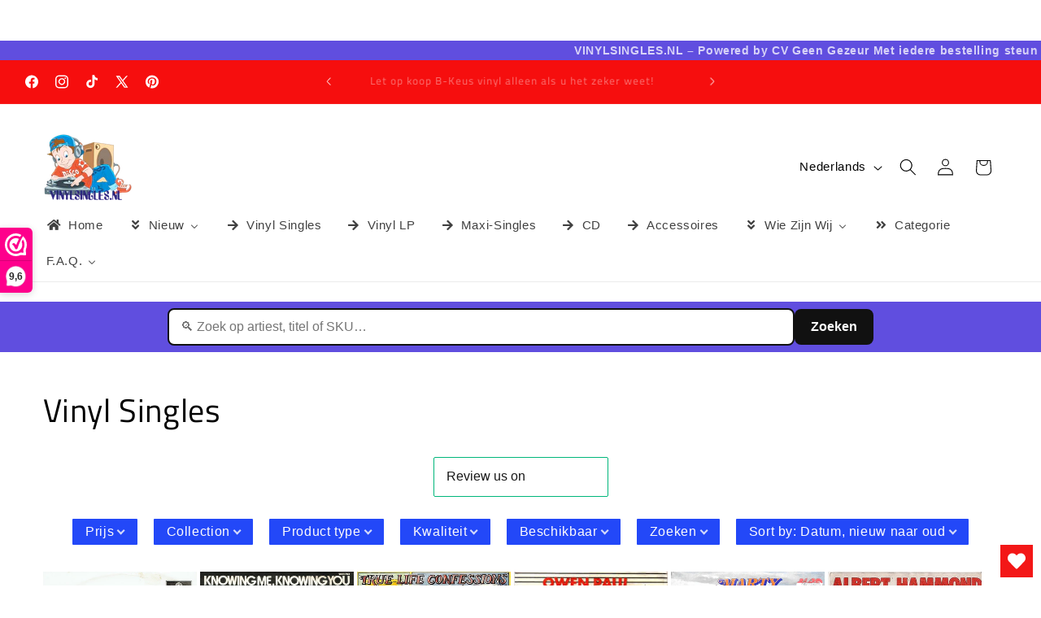

--- FILE ---
content_type: text/javascript
request_url: https://cdn.shopify.com/extensions/019a7911-5138-7817-b12a-525c106ab1ba/cloudsearch-62/assets/298.1762967454.4ae553c7.js
body_size: 14723
content:
(self.webpackChunkcloudsearch_resources=self.webpackChunkcloudsearch_resources||[]).push([[298],{9189:(e,t,n)=>{"use strict";n.d(t,{R:()=>r});const r=e=>({type:"SET_APP_TRANSLATIONS",translations:e})},3742:(e,t,n)=>{"use strict";n.d(t,{Mw:()=>S,OG:()=>g,P8:()=>E,Pz:()=>h,Q8:()=>m,Sg:()=>d,Ug:()=>w,V0:()=>p,gm:()=>f,jx:()=>v,oV:()=>c,pF:()=>u,sQ:()=>i,td:()=>b});var r=n(4738),s=n(710),a=n(5183),l=n(9189),o=n(2657);const i=e=>({type:"HIDE_ITEM",index:e}),c=e=>({type:"SHOW_ITEM",index:e}),u=()=>({type:"SHOW_ALL_ITEMS"}),d=(e,t)=>({type:"SET_VIEWPORT_SIZE",width:e,height:t}),p=e=>({type:"ACTIVATE_RESULT",index:e}),m=()=>({type:"NEXT_ARIA_SELECTED"}),h=()=>({type:"PREV_ARIA_SELECTED"}),f=(e,t,n)=>({type:"SET_DETAILS_POSITION",index:e,detailsTop:t,detailsArrowTop:n}),g=(e,t,n)=>({type:"ANIMATE_DETAILS_POSITION",index:e,detailsTop:t,detailsArrowTop:n}),v=e=>({type:"SET_LAYOUT",layout:e}),b=e=>({type:"SET_SEARCH_FILTER_LAYOUT",layout:e}),E=(e,t)=>({type:"LOAD_SEARCH_RESULTS_SUCCESS",results:e,searchTerm:t}),y=e=>({type:"LOAD_SEARCH_RESULTS_FAILURE",searchTerm:e}),x=[];let _=null;const S=e=>(t,n)=>{const i=n();if((0,r.He)(i)===e)return;if(""===e)return void t(w());_&&_.abort();const c="key:"+e;if(void 0!==x[c])t(E(x[c],e));else{const n=n=>{if(200===n.status){const{layout:r,appearance:s,...i}=JSON.parse(n.response);x[c]=i,(0,o.ZE)(i.moneyFormat),t((0,l.R)(i.translations)),s&&(0,a.Z)(s),t(v(r)),t(E(i,e)),t({type:"SET_HIDE_PRICES_MOBILE",hidePricesMobile:i.hidePricesMobile||!1}),t({type:"SET_HIDE_DESCRIPTIONS_MOBILE",hideDescriptionsMobile:i.hideDescriptionsMobile||!1})}else t(y(e))},r=()=>t(y(e));_=(0,s.W)(e,n,r)}},w=()=>({type:"CLEAR_SEARCH_RESULTS"})},5183:(e,t,n)=>{"use strict";n.d(t,{Z:()=>a});let r=null,s=null;const a=e=>{const t=JSON.stringify(e);if(t!==s)if(s=t,null===r&&(r=document.createElement("style")),Object.keys(e).length>0){const t=(e=>{let{linkColor:t,linkHoverColor:n}=e;return"\n    .cloud-search-results a,\n    .cloud-search-results a:link,\n    .cloud-search-results a:visited,\n    .cloud-search-results .cs-item-title {\n        color: ".concat(t,";\n    }\n\n    .cloud-search-results a:hover,\n    .cloud-search-results a:not([disabled]):hover,\n    .cloud-search-results .cs-item a:hover,\n    .cloud-search-results .cs-item.active a,\n    .cloud-search-results a:hover .cs-item-title {\n        color: ").concat(n,";\n    }")})(e);document.head.appendChild(r),r.innerHTML="",r.appendChild(document.createTextNode(t))}else r.parentNode===document.head&&document.head.removeChild(r)}},7188:(e,t,n)=>{"use strict";n.d(t,{Z:()=>l});var r=n(5776),s=n(1207);function a(e,t,n){return(t=function(e){var t=function(e,t){if("object"!=typeof e||null===e)return e;var n=e[Symbol.toPrimitive];if(void 0!==n){var r=n.call(e,"string");if("object"!=typeof r)return r;throw new TypeError("@@toPrimitive must return a primitive value.")}return String(e)}(e);return"symbol"==typeof t?t:String(t)}(t))in e?Object.defineProperty(e,t,{value:n,enumerable:!0,configurable:!0,writable:!0}):e[t]=n,e}class l extends r.default.Component{constructor(){super(...arguments),a(this,"startY",0),a(this,"enable",(()=>{if(this.supportsScroll()){const e=r.default.findDOMNode(this);e.addEventListener("touchstart",this.handleTouchstart,!!(0,s.O5)()&&{passive:!1}),e.addEventListener("touchmove",this.handleTouchmove,!!(0,s.O5)()&&{passive:!1})}})),a(this,"disable",(()=>{const e=r.default.findDOMNode(this);e.removeEventListener("touchstart",this.handleTouchstart,!1),e.removeEventListener("touchmove",this.handleTouchmove,!1)})),a(this,"handleTouchmove",(e=>{var t=e.target,n=window.innerWidth/window.document.documentElement.clientWidth;if(!(e.touches.length>1||1!==n)){for(;t!==document.body&&t!==document;){var r=window.getComputedStyle(t);if(!r)break;if("INPUT"===t.nodeName&&"range"===t.getAttribute("type"))return;var s=r.getPropertyValue("-webkit-overflow-scrolling"),a=r.getPropertyValue("overflow-y"),l=parseInt(r.getPropertyValue("height"),10),o="touch"===s&&("auto"===a||"scroll"===a),i=t.scrollHeight>t.offsetHeight;if(o&&i){var c=e.touches?e.touches[0].screenY:e.screenY,u=this.startY<=c&&0===t.scrollTop,d=this.startY>=c&&t.scrollHeight-t.scrollTop<=l;return void((u||d)&&e.preventDefault())}t=t.parentNode}e.preventDefault()}})),a(this,"handleTouchstart",(e=>{this.startY=e.touches?e.touches[0].screenY:e.screenY})),a(this,"supportsScroll",(()=>{const e=document.createElement("div");document.documentElement.appendChild(e),e.style.WebkitOverflowScrolling="touch";const t="getComputedStyle"in window&&"touch"===window.getComputedStyle(e)["-webkit-overflow-scrolling"];return document.documentElement.removeChild(e),t}))}render(){const{children:e}=this.props;return r.default.Children.only(e)}componentDidMount(){this.props.disabled||this.enable()}componentWillUnmount(){this.disable()}componentDidUpdate(e){const{disabled:t}=e,{disabled:n}=this.props;!t&&n&&this.disable(),t&&!n&&this.enable()}}},4851:(e,t,n)=>{"use strict";n.d(t,{Z:()=>S});var r=n(5776),s=n(4184),a=n.n(s),l=n(6113),o=n(4738),i=n(7188),c=n(5501),u=n(2802),d=n(1207),p=n(3742);const m=(e,t)=>{const n=(0,r.useRef)(t);return(0,r.useLayoutEffect)((()=>{n.current=e})),n.current},h=(e,t)=>{const n=(0,l.I0)(),s=(0,l.v9)(o.tq),a=(0,l.v9)(o.He),i=m(a),c=(0,l.v9)(o.cC),u=m(c,[]),h=(0,l.v9)(o.mP),f=(0,r.useRef)({}),g=(0,r.useRef)();(0,r.useLayoutEffect)((()=>{if(s)return;const r=t=>(0,d.cv)(e.current).top+e.current.offsetHeight-((0,d.SM)()+t+10);if((()=>{if(t){const t=(()=>{if(r(h)>0){const e=c.filter((e=>!e.outOfBounds));if(e.length>1)return e[e.length-1]}return null})(),s=(()=>{const e=-r(h);if(e>0){const t=c.filter((e=>e.outOfBounds));if(t.length>0&&(e=>{let{index:t}=e;return f.current["".concat(a,",").concat(t)]})(t[0])<=e)return t[0]}return null})();null!==t?(g.current=e.current.offsetHeight,n((0,p.sQ)(t.index))):null!==s&&n((0,p.oV)(s.index))}else c.filter((e=>e.outOfBounds)).length>0&&n((0,p.pF)())})(),a===i){const t=u.filter((e=>!e.outOfBounds)),n=c.filter((e=>!e.outOfBounds)),r=(e,t)=>{let{index:n}=e;f.current["".concat(a,",").concat(n)]=t};t.length===n.length+1&&r(t[t.length-1],g.current-e.current.offsetHeight)}}))};var f=n(4511);const g=(()=>{let e;return()=>(void 0===e&&(e=document.body.classList.contains("warehouse--v1")?1e3:document.body.classList.contains("cloud-search-wide-dropdown")?1920:null),e)})(),v=(e,t,n)=>{const[s,i]=(0,r.useState)(),c=(0,l.v9)(o.tq),u=(0,l.v9)(o.GX),p=(0,r.useRef)();(0,r.useEffect)((()=>((()=>{const e=()=>{p.current=requestAnimationFrame(e),(()=>{const[e,n]=[u?300:350,u?400:g()?g():550];if(!(0,d.pn)(t))return;const r=c?null:Math.min(n,Math.max(e,t.offsetWidth));r!==s&&i(r)})()};e()})(),()=>{cancelAnimationFrame(p.current)})),[u,c,t,s]);const{styles:m,strategy:h}=((e,t,n)=>{const[s,a]=(0,r.useState)({}),[l,o]=(0,r.useState)(!1),i=!(0,d.Jg)(t.parentNode)&&((e=>{const t=!(0,d.Ti)(e)&&!(0,d.FM)(document.documentElement);return(0,d.Jg)(e)||t})(t)||(0,d.xu)(t)&&l)?"fixed":"absolute",c=(0,r.useRef)(null),u=(0,r.useRef)(null);return(0,r.useLayoutEffect)((()=>{const r=e.current;if(null===c.current){const e=[{name:"hide",enabled:!1},{name:"arrow",enabled:!1},{name:"flip",enabled:!1},{name:"preventOverflow",options:{boundary:window,padding:0}},{name:"updateWhileTargetMoves",fn:()=>{const{top:e,left:n}=t.getBoundingClientRect(),r=()=>{const s=t.getBoundingClientRect();e!==s.top||n!==s.left?c.current.update():u.current=requestAnimationFrame(r)};null!==u.current&&cancelAnimationFrame(u.current),u.current=requestAnimationFrame(r)},phase:"main",enabled:!0},{name:"eventListeners",options:{scroll:!0,resize:!0}},{name:"updateState",enabled:!0,phase:"write",fn:e=>{let{state:n}=e;(0,d.pn)(t)&&a(n.styles.popper)},requires:["computeStyles"]},{name:"applyStyles",enabled:!1}],s=()=>{let e=null,n=null;return()=>{if(null===e)e=t.getBoundingClientRect().top,n=window.scrollY;else{const r=t.getBoundingClientRect().top-e;e=t.getBoundingClientRect().top;const s=window.scrollY-n;n=window.scrollY,0!==s&&o(r+s!==0)}}};(0,d.xu)(t)&&e.push({name:"switchPositionSticky",fn:s(),phase:"write",enabled:!0});const l={position:i,left:"0",top:"0",margin:"0"};Object.assign(r.style,l),c.current=(0,f.fi)(t,r,{placement:n?"bottom-end":"bottom-start",strategy:i,modifiers:e}),c.current.forceUpdate()}else c.current.setOptions({strategy:i})}),[e,n,i,t]),(0,r.useEffect)((()=>()=>{c.current&&(c.current.destroy(),c.current=null),null!==u.current&&(cancelAnimationFrame(u.current),u.current=null)}),[]),{styles:s,strategy:i}})(e,t,n),v=u?n?(0,d.cv)(t).left+t.offsetWidth-s/2<(0,d.D9)()/2?"left":"right":(0,d.cv)(t).left+s/2<(0,d.D9)()/2?"left":"right":null,b=a()({left:"left"===v});return{width:s,className:b,styles:m,strategy:h}};var b=n(9674),E=n(1583);function y(){return y=Object.assign?Object.assign.bind():function(e){for(var t=1;t<arguments.length;t++){var n=arguments[t];for(var r in n)Object.prototype.hasOwnProperty.call(n,r)&&(e[r]=n[r])}return e},y.apply(this,arguments)}const x=(0,r.forwardRef)(((e,t)=>{let{width:n,maxHeight:s,styles:d,target:m,rtl:h,className:f,onClose:g,onChangeSearchText:v,onSubmitSearch:y,mobileInputOpen:x}=e;const _=(0,l.v9)(o.tq),S=(0,l.v9)(o.L5),w=(0,l.v9)(o.Qx),T=(0,l.I0)();(0,r.useEffect)((()=>{_&&(t.current.scrollTop=0)}),[_,t]);const k=(0,b.P)();(0,r.useEffect)((()=>{if(_)return;const e=m.form||m,n=t.current,r=t=>{n.contains(t.target)||e.contains(t.target)||g()},s=t=>{"keyboard"===k.current&&(!t.relatedTarget||e.contains(t.relatedTarget)||n.contains(t.relatedTarget)||g())};return document.addEventListener("focusout",s,!0),document.addEventListener("mousedown",r),()=>{document.removeEventListener("focusout",s,!0),document.removeEventListener("mousedown",r)}}),[g,t,m,_]),(0,r.useEffect)((()=>{const e=e=>{const{key:t}=e;"Enter"===t&&(null!==w?(window.location.href=(0,E.a)(w),e.preventDefault()):"see-more-results"===S&&(y(),e.preventDefault())),"ArrowDown"===t&&(T((0,p.Q8)()),e.preventDefault()),"ArrowUp"===t&&(T((0,p.Pz)()),e.preventDefault())},n=t.current;return n.addEventListener("keydown",e),()=>{n.removeEventListener("keydown",e)}}),[S,w,T,y,t]),(0,r.useEffect)((()=>{const e=()=>{document.activeElement instanceof HTMLInputElement&&document.activeElement.blur()},n=t.current;return n.addEventListener("touchstart",e),()=>{n.removeEventListener("touchstart",e)}}),[t]);const O=(I=()=>({...d,width:n,maxHeight:s}),L=[d,n,s],(0,r.useMemo)(I,[JSON.stringify(L)]));var I,L;const N=a()(f,{"instant-search-menu":!0,"instant-search-menu--mobile-input":x});return r.default.createElement(c.Z,{event:"touchmove",if:()=>x},r.default.createElement(i.Z,{disabled:!x},r.default.createElement(u.Z,{rtl:h,style:O,onChangeSearchText:v,onSubmitSearch:y,className:N,ref:t})))})),_=(0,r.forwardRef)(((e,t)=>{let{target:n,rtl:s,...a}=e;const{styles:i,strategy:c,width:u,className:f}=v(t,n,s);return h(t,"fixed"===c),((e,t)=>{const n=(0,l.I0)(),s=(0,l.v9)(o.BM),a=m(s,null),i=(0,l.v9)(o.GX),c=m(t),u=(0,l.v9)(o.He),h=m(u),f=t=>{const n=t.nextElementSibling;let r=t.offsetTop-4;const s=(0,d.sV)()-3,a=(0,d.cv)(e.current).top+r+n.offsetHeight,l=s+(0,d.SM)(),o=s>n.offsetHeight?a-l:0;let i=Math.max(o,0)+t.offsetHeight/2-6;r=o>0?r-o:r;const c=r+(0,d.cv)(e.current).top+i-(0,d.SM)()+30-(0,d.sV)();return c>0&&(i-=c),[r,i]},g=(0,r.useRef)(null);(0,r.useLayoutEffect)((()=>{if(!i)return;if(s===a&&t===c&&u===h)return;const r=e.current.querySelector('dt[data-index="'.concat(s,'"]'));if(t!==c||u!==h){const[e,t]=f(r);n((0,p.gm)(s,e,t))}else{const t=r.nextElementSibling,o=e.current.querySelector('dd[data-index="'.concat(a,'"]')),i=o.querySelector(".arrow"),c=parseInt(getComputedStyle(o).top),u=parseInt(getComputedStyle(i).top);n((0,p.gm)(s,c,u)),requestAnimationFrame((()=>{const[e,t]=f(r);n((0,p.OG)(s,e,t))})),l=t,(0,d.Ry)()<=(0,d.sV)()&&(document.body.style["overflow-y"]="hidden"),g.current&&e.current.removeEventListener("transitionend",g.current),g.current=e=>{let{propertyName:t,target:n}=e;"top"===t&&n===l&&(document.body.style["overflow-y"]="")},e.current.addEventListener("transitionend",g.current)}var l}))})(t,i),r.default.createElement(x,y({},a,{width:u,className:f,styles:i,target:n,rtl:s,ref:t}))})),S=e=>{let{target:t,rtl:n,...s}=e;const{notEmpty:a}=(0,l.v9)(o.O7),i=(0,r.useRef)(),c=(e=>{const[t,n]=(0,r.useState)();return(0,r.useEffect)((()=>{const t=()=>{if(e){const e=(0,d.sV)();n(e)}else n(null)};return window.addEventListener("resize",t),t(),()=>{window.removeEventListener("resize",t)}}),[e]),t})(s.mobileInputOpen);return a?null!==t?r.default.createElement(_,y({},s,{target:t,rtl:n,maxHeight:c,ref:i})):r.default.createElement(x,y({},s,{rtl:n,maxHeight:c,ref:i})):r.default.createElement("div",null)}},2802:(e,t,n)=>{"use strict";n.d(t,{Z:()=>U});var r=n(6113),s=n(4738),a=n(9522),l=n(5776);const o=e=>e.replace(/{{{/g,'<span class="highlight-hit">').replace(/}}}/g,"</span>"),i=e=>{let{children:t,text:n}=e;const r=l.Children.toArray(t)[0];return l.default.cloneElement(r,{dangerouslySetInnerHTML:{__html:o(n)}})};var c=n(1583);function u(){return u=Object.assign?Object.assign.bind():function(e){for(var t=1;t<arguments.length;t++){var n=arguments[t];for(var r in n)Object.prototype.hasOwnProperty.call(n,r)&&(e[r]=n[r])}return e},u.apply(this,arguments)}const d=l.default.createContext(!1),p=e=>{let{item:t,children:n,...r}=e;return(0,l.useContext)(d)?l.default.createElement("span",r,n):l.default.createElement(d.Provider,{value:!0},l.default.createElement("a",u({href:(0,c.a)(t.url)},r),n))},m=e=>{const{item:t,className:n}=e;return l.default.createElement(p,{tabindex:-1,item:t,className:n},l.default.createElement("img",{alt:"",src:(r=t.image_src,"https:"===location.protocol?r.replace(/http:\/\//,"https://"):r)}));var r};var h=n(4184),f=n.n(h),g=n(8007),v=n.n(g),b=n(3742);function E(){return E=Object.assign?Object.assign.bind():function(e){for(var t=1;t<arguments.length;t++){var n=arguments[t];for(var r in n)Object.prototype.hasOwnProperty.call(n,r)&&(e[r]=n[r])}return e},E.apply(this,arguments)}const y=e=>{let{item:t,active:n,...s}=e;const a=(0,l.useRef)(null),o=(0,l.useRef)(null),i=(0,r.I0)();return(0,l.useEffect)((()=>(o.current&&o.current.remove(),o.current=v()(a.current,(()=>{n||i((0,b.V0)(t.index))}),(()=>{})).options({interval:10}),()=>{o.current.remove()})),[t,n,i]),l.default.createElement("dt",E({},s,{"data-index":t.index,ref:a}))},x=e=>{let{item:t,children:n}=e;const a=(0,r.v9)(s.fh),o=(0,r.v9)(s.GX),i=(0,r.v9)(s.BM),u=(0,r.v9)(s.L5),d=t.tags?t.tags.map((e=>"tag-".concat(e))):[],m=o&&t.index===i,h=t.index===u,g={children:n,item:t,className:f()("cs-item",{active:m,"cs-out-of-bounds":t.outOfBounds},...d),"data-id":t.id,role:"option",ariaSelected:h,id:"cloud-search-option-"+t.index,"aria-labelledby":t.price?"cloud-search-option-".concat(t.index,"-name cloud-search-option-").concat(t.index,"-price"):"cloud-search-option-".concat(t.index,"-name")},v=e=>{"Enter"!==e.key&&" "!==e.key||(e.preventDefault(),window.location.href=(0,c.a)(t.url))};return a?l.default.createElement(p,E({},g,{onKeyDown:v,tabindex:-1})):l.default.createElement(y,E({},g,{active:m,onKeyDown:v}))};function _(){return _=Object.assign?Object.assign.bind():function(e){for(var t=1;t<arguments.length;t++){var n=arguments[t];for(var r in n)Object.prototype.hasOwnProperty.call(n,r)&&(e[r]=n[r])}return e},_.apply(this,arguments)}const S=e=>{const{children:t,item:n,...a}=e,{disableTransition:o,detailsTop:i,detailsArrowTop:c,id:u,index:d}=n,p=(0,r.v9)(s.BM),m=n.index===p,h=o?{top:i,transition:"none"}:{top:i},g=o?{top:c,transition:"none"}:{top:c},v=l.default.createElement("div",{key:"arrow",className:"arrow",style:g}),b=n.tags?n.tags.map((e=>"tag-".concat(e))):[];return l.default.createElement("dd",_({className:f()({active:m},...b),style:h},a,{"data-id":u,"data-index":d}),l.Children.toArray(t).concat([v]))};var w=n(2657);const T=e=>{let{price:t,additionalClass:n,id:r}=e;if(0==t)return null;let s="price";void 0!==n&&(s+=" "+n);const a=(0,w.Pe)(t);return l.default.createElement("div",{className:s,id:r,dangerouslySetInnerHTML:{__html:a}})},k=e=>{let{items:t,name:n,className:a,children:o}=e;const i=(0,r.v9)(s.GX),c=(0,r.v9)(s.Lv),u=i?"dl":"div",d=0===t.filter((e=>!e.outOfBounds)).length;return l.default.createElement("div",{className:f()({"cs-out-of-bounds":d},"results-block",a),role:"group","aria-label":n},n&&!c&&l.default.createElement("div",{role:"heading","aria-level":"2",className:"header-right"},n),l.default.createElement(u,i?{role:"none"}:{},t.map(o)))};function O(){return O=Object.assign?Object.assign.bind():function(e){for(var t=1;t<arguments.length;t++){var n=arguments[t];for(var r in n)Object.prototype.hasOwnProperty.call(n,r)&&(e[r]=n[r])}return e},O.apply(this,arguments)}const I=e=>{let{item:t,...n}=e;return l.default.createElement(i,{text:t.hi_name?t.hi_name:t.name},l.default.createElement(p,O({item:t},n)))},L=e=>{let{lang:t,products:n}=e;const a=(0,r.v9)(s.tq),o=(0,r.v9)(s.fh),c=(0,r.v9)(s.GX),u=(0,r.v9)(s.C2),d=(0,r.v9)(s.QQ);if(0===n.length)return null;const h=e=>l.default.createElement(I,{item:e,className:"cs-product-link cs-item-title","data-sku":e.sku,id:"cloud-search-option-".concat(e.index,"-name"),tabIndex:-1});return l.default.createElement(k,{items:n,className:"block-products",name:!a||n[0].index>0?t.lbl_products:null},(e=>{const n=!!e.image_src;let r=null,s=null;const f=void 0!==e.price&&!(u&&a),g=e.description&&!(d&&a),v=e.htmlDescription&&!(d&&a);if(f){let t="";void 0!==e.list_price&&e.list_price>e.price&&(t="cs-has-list-price",s=l.default.createElement(T,{price:e.list_price,additionalClass:"cs-list-price"})),r=l.default.createElement(T,{price:e.price,additionalClass:t,id:"cloud-search-option-".concat(e.index,"-price")})}return[l.default.createElement(x,{item:e,key:"dt_".concat(e.id)},n&&l.default.createElement(m,{className:"list-image",item:e}),l.default.createElement("div",{className:"cs-item-details"},o&&l.default.createElement("div",{className:"cs-price-block"},r,s),h(e),o&&g&&l.default.createElement(i,{text:e.description},l.default.createElement("div",{className:"description"})))),c&&l.default.createElement(S,{item:e,key:"dd_".concat(e.id)},l.default.createElement("div",{className:"details-top"},l.default.createElement("div",{className:"details-top-text"},l.default.createElement("div",{className:"name"},h(e)),r,s),l.default.createElement("div",{className:"details-top-image"},n&&l.default.createElement(m,{className:"image",item:e}))),l.default.createElement("div",{className:"clearing"}),v&&l.default.createElement(i,{text:e.htmlDescription},l.default.createElement("div",{className:"description"})),l.default.createElement("div",{className:"see-details"},l.default.createElement(p,{item:e,className:"cs-product-link","data-sku":e.sku,tabIndex:-1},t.lbl_see_details)))]}))},N=e=>{let{lang:t,categories:n}=e;const a=(0,r.v9)(s.fh),o=(0,r.v9)(s.GX),c=(0,r.v9)(s.tq),u=(0,r.v9)(s.QQ);if(0===n.length)return null;const d=e=>l.default.createElement(I,{item:e,className:"cs-category-link cs-item-title",id:"cloud-search-option-".concat(e.index,"-name"),tabIndex:-1});return l.default.createElement(k,{items:n,className:"block-categories",name:t.lbl_collections},(e=>{const n=!!e.image_src,r=e.description&&!(u&&c),s=e.htmlDescription&&!(u&&c);return[l.default.createElement(x,{key:"dt_".concat(e.id),item:e},n&&l.default.createElement(m,{className:"list-image",item:e}),l.default.createElement("div",{className:"cs-item-details"},d(e),a&&r&&l.default.createElement(i,{text:e.description},l.default.createElement("div",{className:"description"})))),o&&l.default.createElement(S,{key:"dd_".concat(e.id),item:e},l.default.createElement("div",{className:"name"},d(e)),n&&l.default.createElement(m,{className:"image",item:e}),l.default.createElement("div",{className:"clearing"}),s&&l.default.createElement(i,{text:e.htmlDescription},l.default.createElement("div",{className:"description"})),l.default.createElement("div",{className:"see-details"},l.default.createElement(p,{item:e,className:"cs-category-link",tabIndex:-1},t.lbl_see_details)))]}))},C=e=>{let{lang:t,pages:n}=e;const a=(0,r.v9)(s.GX),o=(0,r.v9)(s.fh),c=(0,r.v9)(s.BM),u=(0,r.v9)(s.tq),d=(0,r.v9)(s.QQ);if(0===n.length)return null;const h=e=>l.default.createElement(I,{item:e,className:"cs-page-link cs-item-title",id:"cloud-search-option-".concat(e.index,"-name"),tabIndex:-1});return l.default.createElement(k,{items:n,className:"block-pages",name:t.lbl_pages},(e=>{const n=a&&e.index===c,r=!!e.image_src,s=e.description&&!(d&&u),f=e.htmlDescription&&!(d&&u);return[l.default.createElement(x,{key:"dt_".concat(e.id),item:e},r&&l.default.createElement(m,{className:"list-image",item:e}),l.default.createElement("div",{className:"cs-item-details"},h(e),o&&s&&l.default.createElement(i,{text:e.description},l.default.createElement("div",{className:"description"})))),a&&l.default.createElement(S,{key:"dd_".concat(e.id),item:e},l.default.createElement("div",{className:"name"},h(e)),n&&r&&l.default.createElement(m,{className:"image",item:e}),f&&l.default.createElement(i,{text:e.htmlDescription},l.default.createElement("div",{className:"description"})),l.default.createElement("div",{className:"clearing"}),l.default.createElement("div",{className:"see-details"},l.default.createElement(p,{item:e,className:"cs-page-link",tabIndex:-1},t.lbl_see_details)))]}))};class A extends l.Component{constructor(){var e,t,n;super(...arguments),e=this,n=e=>{this.props.click(),e.preventDefault()},(t=function(e){var t=function(e,t){if("object"!=typeof e||null===e)return e;var n=e[Symbol.toPrimitive];if(void 0!==n){var r=n.call(e,"string");if("object"!=typeof r)return r;throw new TypeError("@@toPrimitive must return a primitive value.")}return String(e)}(e);return"symbol"==typeof t?t:String(t)}(t="handleClick"))in e?Object.defineProperty(e,t,{value:n,enumerable:!0,configurable:!0,writable:!0}):e[t]=n}render(){const{lang:e,resultsFor:t}=this.props;return l.default.createElement("div",{className:"header-left"},e.lbl_showing_results_for," “",l.default.createElement("a",{className:"results-for re-search",onClick:this.handleClick,tabIndex:-1,href:"#"},t),"”")}}class R extends l.Component{constructor(){var e,t,n;super(...arguments),e=this,n=e=>{this.props.click(),e.preventDefault()},(t=function(e){var t=function(e,t){if("object"!=typeof e||null===e)return e;var n=e[Symbol.toPrimitive];if(void 0!==n){var r=n.call(e,"string");if("object"!=typeof r)return r;throw new TypeError("@@toPrimitive must return a primitive value.")}return String(e)}(e);return"symbol"==typeof t?t:String(t)}(t="handleClick"))in e?Object.defineProperty(e,t,{value:n,enumerable:!0,configurable:!0,writable:!0}):e[t]=n}render(){const{lang:e,didYouMean:t}=this.props;return l.default.createElement("div",{className:"suggestions did-you-mean"},l.default.createElement("div",{className:"suggestion"},e.lbl_did_you_mean," “",l.default.createElement("a",{className:"re-search",href:"#",onClick:this.handleClick},t),"”",void 0!==e.lbl_did_you_mean_ending?" "+e.lbl_did_you_mean_ending:"","?"))}}const P=e=>{const{lang:t,suggestions:n}=e;return l.default.createElement("div",{className:"suggestions did-you-mean"},l.default.createElement("div",{role:"heading","aria-level":"2",className:"header-right"},t.lbl_suggestions),",",l.default.createElement("div",{className:"suggestions"},n.map((e=>l.default.createElement("div",{className:"suggestion"},l.default.createElement("a",{className:"re-search",href:"#"},e))))))},M=e=>{let{lang:t,searchTerm:n,click:a}=e;const o="see-more-results"===(0,r.v9)(s.L5);return l.default.createElement("div",{className:"see-more-results",role:"option","aria-selected":o,id:"cloud-search-option-see-more-results"},l.default.createElement("a",{tabIndex:-1,href:"#",onClick:e=>{a(),e.preventDefault()}},t.lbl_see_more_results_for," “",l.default.createElement("span",{className:"actual-search-term"},n),"”",void 0!==t.lbl_see_more_results_for_ending?" "+t.lbl_see_more_results_for_ending:""))},D=e=>{const{url:t}=e;return t?l.default.createElement("div",{className:"powered-by"},l.default.createElement("a",{href:t,target:"_blank",tabIndex:-1,rel:"noreferrer"},"Search powered by CloudSearch")):null};n(8852);const F=(e,t,n)=>1===e?"".concat(e," ").concat(t):"".concat(e," ").concat(n),H=e=>{let{onChangeSearchText:t,onSubmitSearch:n,embedded:o}=e;const i=(0,r.v9)(s.O7),c=(0,r.v9)(s.Y3),u=(0,r.v9)(s.Vj),d=(0,a.Z)(),{blocks:p}=i,m={product:e=>l.default.createElement(L,{key:"products",lang:d,products:e}),category:e=>l.default.createElement(N,{key:"categories",lang:d,categories:e}),page:e=>l.default.createElement(C,{key:"pages",lang:d,pages:e})},h=(i.demo||i.poweredBy)&&!o;let f=0,g=0,v=0,b=0;p.forEach((e=>{"product"===e.type?g+=e.data.length:"category"===e.type?v+=e.data.length:"page"===e.type&&(b+=e.data.length),f+=e.data.length}));const E=F(f,"result","results")+": "+[...g?[F(g,"product","products")]:[],...v?[F(v,"categories","categories")]:[],...b?[F(b,"page","pages")]:[]].join(", ");return l.default.createElement(l.default.Fragment,null,l.default.createElement("span",{role:"status",className:"cloud-search-visually-hidden"},E),i.resultsFor?l.default.createElement(A,{lang:d,resultsFor:i.resultsFor,click:()=>{t(i.resultsFor)}}):null,i.didYouMean?l.default.createElement(R,{lang:d,didYouMean:i.didYouMean,click:()=>{t(i.didYouMean)}}):null,i.suggestions.length>0&&l.default.createElement(P,{lang:d,suggestions:i.suggestions}),p.map((e=>m[e.type](e.data))),i.haveMoreResults||u?l.default.createElement(M,{lang:d,searchTerm:c,click:()=>{n()}}):null,h&&l.default.createElement(D,{url:i.modulePageUrl}))},U=(0,l.forwardRef)(((e,t)=>{let{rtl:n,className:a,style:o,onChangeSearchText:i,onSubmitSearch:c,embedded:u}=e;const d=(0,r.v9)(s.tq),p=(0,r.v9)(s.fh),m=f()(a,{"cloud-search-results":!0,"cloud-search-results--single-panel":p,"cloud-search-results--mobile":d,"cloud-search-results--rtl":n});return l.default.createElement("div",{tabIndex:-1,id:"cloud-search-results",role:"listbox",className:m,style:o,ref:t},l.default.createElement(H,{onChangeSearchText:i,onSubmitSearch:c,embedded:u}))}))},5501:(e,t,n)=>{"use strict";n.d(t,{Z:()=>l});var r=n(5776),s=n(1207);function a(e,t,n){return(t=function(e){var t=function(e,t){if("object"!=typeof e||null===e)return e;var n=e[Symbol.toPrimitive];if(void 0!==n){var r=n.call(e,"string");if("object"!=typeof r)return r;throw new TypeError("@@toPrimitive must return a primitive value.")}return String(e)}(e);return"symbol"==typeof t?t:String(t)}(t))in e?Object.defineProperty(e,t,{value:n,enumerable:!0,configurable:!0,writable:!0}):e[t]=n,e}class l extends r.default.Component{constructor(){for(var e=arguments.length,t=new Array(e),n=0;n<e;n++)t[n]=arguments[n];super(...t),a(this,"interval",null),a(this,"checkedJqueryRefs",[]),a(this,"checkJqueryRefs",(()=>{const{event:e,if:t}=this.props;for(const n of(0,s.As)())-1===this.checkedJqueryRefs.indexOf(n)&&(this.suppressSpecificJqueryInstanceEvent(n,e,(e=>t(e))),this.checkedJqueryRefs.push(n))})),a(this,"propagationStopper",(e=>{const{if:t}=this.props;t(e)&&e.stopPropagation()})),a(this,"getEventOptions",(()=>{const{event:e}=this.props,t=-1!==["touchmove","touchstart","touchend"].indexOf(e);return(0,s.O5)()&&t&&{passive:!0}})),a(this,"suppressSpecificJqueryInstanceEvent",((e,t,n)=>{const r=e.fn.on;if(e.fn.on=function(e){for(var s=arguments.length,a=new Array(s>1?s-1:0),l=1;l<s;l++)a[l-1]=arguments[l];if(!e||"string"!=typeof e||0!==e.indexOf(t)||a.length<1)return r.apply(this,arguments);const o=a[a.length-1];return r.apply(this,[e,...a.slice(0,-1),function(e){if(!n(e))return o.apply(this,arguments)}])},e._data){const n=e._data(e(document)[0]);n&&n.events&&n.events[t]&&[...n.events[t]].forEach((n=>{let{handler:r,selector:s,namespace:a,data:l}=n;const o=a?"".concat(t,".").concat(a):t;e(document).off(o,s,r),e(document).on(o,s,l,r)}))}}))}render(){const{children:e}=this.props;return r.default.Children.only(e)}componentDidMount(){const{event:e}=this.props;r.default.findDOMNode(this).addEventListener(e,this.propagationStopper,this.getEventOptions()),this.checkJqueryRefs(),this.interval=setInterval(this.checkJqueryRefs,50)}componentWillUnmount(){const{event:e}=this.props;r.default.findDOMNode(this).removeEventListener(e,this.propagationStopper,this.getEventOptions()),clearInterval(this.interval)}}},638:(e,t,n)=>{"use strict";n.d(t,{W:()=>s});var r=n(5776);const s=e=>{let{root:t,children:n,onDestroy:s}=e;const[a,l]=(0,r.useState)(!1);return(0,r.useEffect)((()=>{const e=setInterval((()=>{document.body.contains(t)||a||(l(!0),clearInterval(e),s&&s())}),50)})),a?null:n}},9522:(e,t,n)=>{"use strict";n.d(t,{Z:()=>a});var r=n(6113),s=n(4738);const a=()=>(0,r.v9)(s.VQ)},9674:(e,t,n)=>{"use strict";n.d(t,{P:()=>s});var r=n(5776);function s(){const e=(0,r.useRef)(null);return(0,r.useEffect)((()=>{const t=()=>{e.current="keyboard"},n=()=>{e.current="mouse"},r=()=>{e.current="touch"};return window.addEventListener("keydown",t,!0),window.addEventListener("mousedown",n,!0),window.addEventListener("touchstart",r,!0),()=>{window.removeEventListener("keydown",t,!0),window.removeEventListener("mousedown",n,!0),window.removeEventListener("touchstart",r,!0)}}),[]),e}},8007:e=>{e.exports=function(e,t,n){let r,s,a,l,o={},i=0,c=0,u={sensitivity:7,interval:100,timeout:0};function d(e){r=e.clientX,s=e.clientY}function p(e,n){if(c&&(c=clearTimeout(c)),Math.abs(a-r)+Math.abs(l-s)<u.sensitivity)return i=1,t.call(e,n);a=r,l=s,c=setTimeout((function(){p(e,n)}),u.interval)}function m(t){return c&&(c=clearTimeout(c)),e.removeEventListener("mousemove",d,!1),1!==i&&(a=t.clientX,l=t.clientY,e.addEventListener("mousemove",d,!1),c=setTimeout((function(){p(e,t)}),u.interval)),this}function h(t){return c&&(c=clearTimeout(c)),e.removeEventListener("mousemove",d,!1),1===i&&(c=setTimeout((function(){!function(e,t){c&&(c=clearTimeout(c)),i=0,n.call(e,t)}(e,t)}),u.timeout)),this}return o.options=function(e){return u={...u,...e},o},o.remove=function(){e&&(e.removeEventListener("mouseover",m,!1),e.removeEventListener("mouseout",h,!1))},e&&(e.addEventListener("mouseover",m,!1),e.addEventListener("mouseout",h,!1)),o}},2657:(e,t,n)=>{"use strict";n.d(t,{DI:()=>a,Pe:()=>u,UQ:()=>o,ZE:()=>s,a9:()=>c,hK:()=>i,nn:()=>l});let r="${{amount}}";const s=e=>{r=e},a=()=>{const e=r.replace(/<\/?[^>]+>/g,"").replace(/\{.+}/g,"").match(/(\S+)/);return e?e[1]:""},l=e=>d(100*e,r),o=e=>l(e).replace(/[.,]00$/,""),i=e=>{const t=r.match(/({{[^{}]+}})/)[1];return d(100*e,t)},c=e=>i(e).replace(/[.,]00$/,""),u=e=>"1.0"!==Shopify.currency.rate?p(100*e):l(e),d=(e,t)=>{"string"==typeof e&&(e=e.replace(".",""));let n="";const r=(e,t)=>void 0===e?t:e,s=(e,t,n,s)=>{if(t=r(t,2),n=r(n,","),s=r(s,"."),isNaN(e)||null===e)return 0;let a=(e=(e/100).toFixed(t)).split(".");return a[0].replace(/(\d)(?=(\d\d\d)+(?!\d))/g,"$1"+n)+(a[1]?s+a[1]:"")};switch(t.match(/{{\s*(\w+)\s*}}/)[1]){case"amount":n=s(e,2);break;case"amount_no_decimals":case"amount_with_dot_separator":n=s(e,0);break;case"amount_with_comma_separator":n=s(e,2,".",",");break;case"amount_no_decimals_with_comma_separator":n=s(e,0,".",",");break;case"amount_no_decimals_with_space_separator":n=s(e,0," ",",");break;case"amount_with_apostrophe_separator":n=s(e,2,"'",".");break;case"amount_with_space_separator":n=s(e,2," ",",")}return t.replaceAll(/{{\s*(\w+)\s*}}/g,n)},p=e=>{let t=e*Shopify.currency.rate;switch(Shopify.currency.active){case"USD":case"AUD":case"CAD":case"GBP":case"DKK":case"HKD":case"NZD":case"SGD":case"SEK":t=100*Math.ceil(t/100);break;case"EUR":t=100*Math.ceil((t+5)/100)-5}switch(Shopify.currency.active){case"USD":case"AUD":case"CAD":case"HKD":case"NZD":case"SGD":t=d(t,"${{amount}}");break;case"GBP":t=d(t,"£{{amount}}");break;case"DKK":t=d(t,"{{amount_with_comma_separator}} kr");break;case"EUR":t=d(t,"€{{amount_with_comma_separator}}");break;case"JPY":t=d(t,"¥{{amount_no_decimals}}");break;case"SEK":t=d(t,"{{amount_no_decimals_with_space_separator}} kr");break;case"RUB":t=d(t,"руб{{amount_with_comma_separator}}");break;case"PLN":t=d(t,"{{amount_with_comma_separator}} zl");break;default:t=d(t,"{{amount}}")}return t}},4738:(e,t,n)=>{"use strict";n.d(t,{BM:()=>m,C2:()=>f,GX:()=>d,He:()=>l,L5:()=>h,Lv:()=>p,O7:()=>a,QQ:()=>g,Qx:()=>E,VQ:()=>s,Vj:()=>b,Y0:()=>y,Y3:()=>o,cC:()=>v,fh:()=>u,mP:()=>i,tq:()=>c});var r=n(573);const s=(0,r.P1)((e=>e.popup.translations),(e=>(e=>{const t={};for(const n in e)if("total_n_results_for"===n||"filters_show_n_products"===n){const r=e[n];t[n]=new Function("n","query","return ".concat(r))}else t[n]=e[n];return t})(e))),a=e=>e.popup.results,l=e=>e.popup.searchTerm,o=e=>{var t;return null!==(t=e.popup.results.resultsFor)&&void 0!==t?t:e.popup.searchTerm},i=e=>e.popup.viewportHeight,c=e=>e.popup.mobile,u=e=>"single-panel"===e.popup.layout||e.popup.mobile,d=e=>"dual-panel"===e.popup.layout&&!e.popup.mobile,p=e=>e.popup.searchFilterLayout,m=e=>e.popup.activeIndex,h=e=>e.popup.ariaSelectedIndex,f=e=>e.popup.hidePricesMobile,g=e=>e.popup.hideDescriptionsMobile,v=(0,r.P1)(a,(e=>{let{blocks:t}=e;return t.map((e=>e.data)).reduce(((e,t)=>e.concat(t)),[])})),b=(0,r.P1)(v,(e=>e.filter((e=>e.outOfBounds)).length>0)),E=(0,r.P1)(v,h,((e,t)=>Number.isInteger(t)?e[t].url:null)),y=(0,r.P1)(a,(e=>{let{notEmpty:t}=e;return!t}))},696:(e,t,n)=>{"use strict";n.d(t,{FK:()=>E,Gv:()=>k,KH:()=>I,NJ:()=>f,NU:()=>l,NY:()=>w,PB:()=>T,QU:()=>y,UL:()=>h,UP:()=>v,Yw:()=>A,Zj:()=>_,_N:()=>d,_f:()=>g,b7:()=>i,bd:()=>c,d1:()=>x,fx:()=>o,jU:()=>O,l1:()=>N,m7:()=>L,oL:()=>m,p8:()=>C,pm:()=>a,qb:()=>R,r$:()=>s,rI:()=>u,wZ:()=>p});var r=n(573);const s=e=>e.srp.sort,a=e=>e.srp.query,l=e=>e.srp.total,o=e=>e.srp.page,i=e=>e.srp.pageSize,c=e=>e.srp.filtersPaneOpen,u=e=>e.srp.filterWidgetSettings,d=e=>e.srp.collection,p=e=>e.srp.vendor,m=e=>e.srp.type,h=e=>e.srp.customPage,f=e=>e.srp.tags,g=e=>e.srp.appliedFilterValues,v=e=>void 0!==e.srp.facets,b=(e,t)=>{const n=e.options.find((e=>e.value===t))||e.options.find((t=>t.value===e.defaultSort));return{...e,sortValue:n.value,sortName:n.name}},E=(0,r.P1)(v,(e=>e.srp.facets),(e=>e.srp.expandedOrCollapsed),(e=>e.srp.search),s,((e,t,n,r,s)=>e?t.map((e=>{const t={..."sort"===e.type?b(e,s):e,expanded:n[e.id],searchValue:r[e.id]||""};return"default"!==e.type&&"collection"!==e.type||(t.searchValue=r[e.id]||"",t.filteredCounts=((e,t)=>e.counts.filter((n=>""===e.search||("collection"===e.type?n.value.name.toLowerCase().includes(t.toLowerCase()):n.value.toLowerCase().includes(t.toLowerCase())))))(e,r[e.id]||"")),t})):[])),y=(0,r.P1)(E,(e=>e.find((e=>"sort"===e.type)))),x=e=>new Map(e.filter((e=>("price"===e.type||"range"===e.type)&&(null!==e.filterMin||null!==e.filterMax)||"search"===e.type&&""!==e.q||("collection"===e.type||"default"===e.type)&&e.counts.some((e=>e.selected))||"availability"===e.type&&null!==e.inStock)).map((e=>"price"===e.type||"range"===e.type?[e.id,{...null!==e.filterMin?{min:e.filterMin}:{},...null!==e.filterMax?{max:e.filterMax}:{}}]:"search"===e.type?[e.id,e.q]:"availability"===e.type?[e.id,{in_stock:e.inStock}]:[e.id,e.counts.filter((e=>e.selected)).map((t=>"collection"===e.type?t.value.handle:t.value))]))),_=(0,r.P1)((e=>e.srp.facets),x),S=(e,t)=>JSON.stringify(e)!==JSON.stringify(t),w=(0,r.P1)(g,_,((e,t)=>e.size!==t.size||Array.from(e.keys()).some((n=>S(e.get(n),t.get(n)))))),T=(0,r.P1)(E,g,_,((e,t,n)=>e.filter((e=>"price"===e.type||"range"===e.type)).filter((e=>S(t.get(e.id),n.get(e.id)))).map((e=>e.id)))),k=(0,r.P1)(E,_,((e,t)=>e.filter((e=>"search"===e.type)).filter((e=>t.has(e.id))).length>0)),O=(0,r.P1)(E,_,k,((e,t,n)=>n?e.filter((e=>"search"===e.type)).filter((e=>t.has(e.id))).map((e=>t.get(e.id))).shift():"")),I=(0,r.P1)(E,(e=>e.filter((e=>"search"===e.type)).map((e=>e.dropdown)).shift())),L=e=>e.srp.numFound,N=()=>{const e=window.location.pathname.split("/");let t;return"collections"===e[1]?t=e[3]:"collections"===e[2]&&(t=e[4]),t?t.split("+").map(decodeURIComponent):[]},C=e=>e.srp.openedFacet,A=(0,r.P1)(g,(e=>e.size>0)),R=e=>e.srp.hideApplyButton},5037:(e,t,n)=>{"use strict";n.d(t,{ZP:()=>N,pO:()=>A});var r=n(4791),s=n(3894),a=n(1207);const l={lbl_cancel:"Avbryt"},o={lbl_cancel:"Prekliči"},i={en:{lbl_cancel:"Cancel"},ru:{lbl_cancel:"Отмена"},uk:{lbl_cancel:"Відмінити"},fr:{lbl_cancel:"Annuler"},de:{lbl_cancel:"Abbrechen"},es:{lbl_cancel:"Cancelar"},ca:{lbl_cancel:"Cancel·lar"},tr:{lbl_cancel:"İptal"},pt:{lbl_cancel:"Cancelar"},sv:{lbl_cancel:"Avbryt"},sq:{},el:{lbl_cancel:"Ακύρωση"},hr:{},da:{lbl_cancel:"Annuller"},th:{},nl:{lbl_cancel:"Annuleer"},fi:{lbl_cancel:"Poistu"},et:{lbl_cancel:"Tühista"},he:{lbl_cancel:"לְבַטֵל"},it:{lbl_cancel:"Cancella"},nb:l,no:l,ro:{lbl_cancel:"Anulare"},ja:{lbl_cancel:"キャンセル"},zh:{lbl_cancel:"取消"},lt:{lbl_cancel:"Atšaukti"},hu:{lbl_cancel:"Törlés"},pl:{lbl_cancel:"Anuluj"},ar:{lbl_cancel:"الغاء"},ka:{lbl_cancel:"გაუქმება"},sr:{lbl_cancel:"Otkaži"},si:o,"sl-SI":o,sk:{lbl_cancel:"Zrušiť"},lv:{lbl_cancel:"Pārtraukt"},is:{lbl_cancel:"Hætta við"},bg:{lbl_cancel:"Откажи"}},c=Shopify.locale;let u=i.en;if(i[c]&&(u={...i.en,...i[c]}),c.includes("-")||c.includes("_")){const e=c.split(/[-_]/)[0];i[e]&&(u={...i.en,...i[e]})}const d={blocks:[{type:"product",data:[]},{type:"category",data:[]},{type:"page",data:[]}],notEmpty:!1},p={translations:u,backendLangStrings:{},searchTerm:"",results:d,activeIndex:null,ariaSelectedIndex:null},m=e=>{let{products:t,categories:n,pages:r,blocksOrder:s}=e;return[{type:"product",data:t},{type:"category",data:n},{type:"page",data:r}].sort(((e,t)=>void 0===s?0:(void 0!==s[e.type]?s[e.type]:1e3)-(void 0!==s[t.type]?s[t.type]:1e3)))},h=e=>e.map((e=>e.data)).reduce(((e,t)=>e.concat(t)),[]),f=(e,t)=>e.map((e=>({...e,data:e.data.map(t)}))),g=e=>{let t=0;return f(e,(e=>({...e,index:t++})))},v=(e,t,n,r)=>f(e,(e=>e.index===t?{...e,detailsTop:n,detailsArrowTop:r,disableTransition:!0}:e)),b=(e,t,n,r)=>f(e,(e=>e.index===t?{...e,detailsTop:n,detailsArrowTop:r,disableTransition:!1}:e)),E=e=>{const t=h(e.blocks).filter((e=>!e.outOfBounds)).length,n=h(e.blocks).filter((e=>e.outOfBounds)).length>0,r=e.haveMoreResults||n;return[...Array(t).keys()].concat(r?["see-more-results"]:[])},y=[];var x=n(696);const _={filterWidgetSettings:{},appliedFilterValues:new Map,collection:null,vendor:null,type:null,customPage:!1,tags:[],filtersPaneOpen:!1,numFound:null,search:{},expandedOrCollapsed:{},openedFacet:null,hideApplyButton:!1,sort:null},S=(e,t,n)=>{const r=((e,t)=>e.find((e=>e.id===t)))(e,t),s=((e,t)=>e.counts.find(((e,t)=>n=>"collection"===e?n.value.handle===t:n.value===t)(e.type,t)))(r,n);return e.map((e=>e===r?{...e,counts:e.counts.map((e=>e===s?e.selected?{...e,selected:!1}:{...e,selected:!0}:e))}:e))},w=e=>{const{type:t,counts:n}=e;if("price"===t||"range"===t)return{...e,filterMin:null,filterMax:null};if("search"===t)return{...e,q:""};if("sort"===t)return e;if("availability"===t)return{...e,inStock:null};{const t=n.map((e=>{let{selected:t,...n}=e;return n}));return{...e,counts:t}}},T=(e,t,n)=>t.reduce(((e,t)=>(t.id in e||(e[t.id]=t.expanded||((e,t)=>"price"===e.type||"range"===e.type?null!==e.filterMin||null!==e.filterMax:"search"===e.type?""!==e.q:"sort"===e.type?null!==t&&t!==e.defaultSort:"availability"===e.type?null!==e.inStock:e.counts.some((e=>e.selected)))(t,n)),e)),{...e}),k=e=>e.filter((e=>"default"===e.type||"collection"===e.type||"price"===e.type||"search"===e.type||"sort"===e.type||"availability"===e.type||"range"===e.type)),O=(0,r.UY)({popup:function(){let e=arguments.length>0&&void 0!==arguments[0]?arguments[0]:p,t=arguments.length>1?arguments[1]:void 0;switch(t.type){case"HIDE_ITEM":{const{results:n,activeIndex:r}=e,{index:s}=t,a={...e,results:{...n,blocks:f(n.blocks,(e=>e.index===s?{...e,outOfBounds:!0}:e))}};return r===s?{...a,activeIndex:s-1}:a}case"SHOW_ITEM":{const{results:n}=e,{index:r}=t;return{...e,results:{...n,blocks:f(n.blocks,(e=>e.index===r?{...e,outOfBounds:!1}:e))}}}case"SHOW_ALL_ITEMS":{const{results:t}=e;return{...e,results:{...t,blocks:f(t.blocks,(e=>e.outOfBounds?{...e,outOfBounds:!1}:e))}}}case"SET_APP_TRANSLATIONS":{const{translations:n}=t;return{...e,translations:n}}case"SET_BACKEND_LANG_STRINGS":{const{langStrings:n}=t;return{...e,backendLangStrings:n}}case"ACTIVATE_RESULT":return{...e,activeIndex:t.index};case"NEXT_ARIA_SELECTED":{const{results:t,ariaSelectedIndex:n}=e,r=E(t),s=null===n?r[0]:r[(r.indexOf(n)+1)%r.length];return{...e,ariaSelectedIndex:s,...Number.isInteger(s)?{activeIndex:s}:{}}}case"PREV_ARIA_SELECTED":{const{results:t,ariaSelectedIndex:n}=e,r=E(t),s=null===n?r[r.length-1]:r[(r.indexOf(n)-1+r.length)%r.length];return{...e,ariaSelectedIndex:s,...Number.isInteger(s)?{activeIndex:s}:{}}}case"SET_DETAILS_POSITION":{const{index:n,detailsTop:r,detailsArrowTop:s}=t,a=h(e.results.blocks)[n];return a.detailsTop===r&&a.detailsArrowTop===s?e:{...e,results:{...e.results,blocks:v(e.results.blocks,n,r,s)}}}case"ANIMATE_DETAILS_POSITION":{const{index:n,detailsTop:r,detailsArrowTop:s}=t;return{...e,results:{...e.results,blocks:b(e.results.blocks,n,r,s)}}}case"SET_LAYOUT":{const{layout:n}=t;return{...e,layout:n}}case"SET_SEARCH_FILTER_LAYOUT":return{...e,searchFilterLayout:!0};case"LOAD_SEARCH_RESULTS_SUCCESS":{let{results:r,searchTerm:s}=t;const{products:a,categories:l,pages:o,...i}=r;return{...e,results:{...i,blocks:g((n=m(r),f(n,(e=>{let{description:t,hi_description:n,...r}=e;const s=document.createElement("div");if(void 0===t&&void 0===n)return r;const a=n||t;s.innerHTML=a.replace(/<br\/>/g," ").replace(/<br>/g," ");const l=s.innerText;return{...r,htmlDescription:a,description:l}}))))},searchTerm:s,activeIndex:r.notEmpty?0:null,ariaSelectedIndex:null}}case"LOAD_SEARCH_RESULTS_FAILURE":{const{searchTerm:n}=t;return{...e,results:d,searchTerm:n,activeIndex:null,ariaSelectedIndex:null}}case"CLEAR_SEARCH_RESULTS":return{...e,results:d,searchTerm:"",activeIndex:null,ariaSelectedIndex:null};case"SET_VIEWPORT_SIZE":{const{width:n,height:r}=t;return{...e,viewportWidth:n,viewportHeight:r,mobile:(0,a.s2)(n)}}case"SET_HIDE_PRICES_MOBILE":{const{hidePricesMobile:n}=t;return{...e,hidePricesMobile:n}}case"SET_HIDE_DESCRIPTIONS_MOBILE":{const{hideDescriptionsMobile:n}=t;return{...e,hideDescriptionsMobile:n}}default:return e}var n},lastAction:function(){let e=arguments.length>1?arguments[1]:void 0;return y.forEach((t=>t(e))),e},srp:function(){let e=arguments.length>0&&void 0!==arguments[0]?arguments[0]:_,t=arguments.length>1?arguments[1]:void 0;switch(t.type){case"SET_SRP_DATA":{const{query:n,collection:r,vendor:s,productType:a,tags:l,sort:o,total:i,page:c,pageSize:u,filterWidgetSettings:d}=t,p=k(t.facets);return{...e,query:n,collection:r,vendor:s,type:a,tags:l,sort:o,total:i,page:c,pageSize:u,facets:p,filterWidgetSettings:d,expandedOrCollapsed:T({},p,o),appliedFilterValues:(0,x.d1)(p)}}case"SET_FILTER_WIDGET_SETTINGS":{const{filterWidgetSettings:n}=t;return{...e,filterWidgetSettings:n}}case"SET_FACETS":{const{expandedOrCollapsed:s}=e,{numFound:a}=t,{sort:l}=e,o=k(t.facets);return{...e,expandedOrCollapsed:T(s,o,l),facets:e.facets?(n=e.facets,r=o,r.length<n.length&&r.filter((e=>n.filter((t=>t.id===e.id)).length>0)).length===r.length?n.map((e=>{const t=r.filter((t=>t.id===e.id));return(t.length>0?t[0]:null)||{...e,empty:!0,counts:[]}})):r):o,numFound:a}}case"SET_FACETS_ERROR":return{...e,facets:[]};case"SET_SORT":{const{sort:n}=t;return{...e,sort:n}}case"OPEN_FILTERS_PANE":return{...e,filtersPaneOpen:!0};case"CLOSE_FILTERS_PANE":return{...e,filtersPaneOpen:!1};case"TOGGLE_FILTER_VALUE":{const{facets:n}=e,{id:r,value:s}=t;return{...e,facets:S(n,r,s),numFound:null}}case"SET_RANGE_FILTER_MIN":{const{facets:n}=e,{id:r,min:s}=t,a=n.map((e=>e.id===r?{...e,filterMin:s}:e));return{...e,facets:a,numFound:null}}case"SET_RANGE_FILTER_MAX":{const{facets:n}=e,{id:r,max:s}=t,a=n.map((e=>e.id===r?{...e,filterMax:s}:e));return{...e,facets:a,numFound:null}}case"SET_SEARCH_FILTER_QUERY":{const{facets:n}=e,{id:r,q:s}=t,a=n.map((e=>e.id===r?{...e,q:s}:e));return{...e,facets:a,numFound:null}}case"TOGGLE_IN_STOCK_FILTER":{const{facets:n}=e,{id:r}=t,s=n.map((e=>{var t;const n=!(null!==(t=e.inStock)&&void 0!==t?t:e.inStockDefault);return e.id===r?{...e,inStock:n===e.inStockDefault?null:n}:e}));return{...e,facets:s,numFound:null}}case"CLEAR_FILTER":{const{facets:n}=e,{id:r}=t;return{...e,facets:n.map((e=>e.id===r?w(e):e)),numFound:null,hideApplyButton:!0}}case"EXPAND_FILTER":{const{expandedOrCollapsed:n}=e,{facetId:r}=t;return{...e,expandedOrCollapsed:{...n,[r]:!0}}}case"COLLAPSE_FILTER":{const{expandedOrCollapsed:n}=e,{facetId:r}=t;return{...e,expandedOrCollapsed:{...n,[r]:!1}}}case"SET_VALUE_SEARCH":{const{facetId:n,search:r}=t;return{...e,search:{...e.search,[n]:r}}}case"SET_COLLECTION":{const{collection:n}=t;return{...e,collection:n}}case"SET_CUSTOM_PAGE":return{...e,customPage:!0};case"SET_VENDOR":{const{vendor:n}=t;return{...e,vendor:n}}case"SET_TYPE":{const{productType:n}=t;return{...e,type:n}}case"SET_TAGS":{const{tags:n}=t;return{...e,tags:n}}case"CLOSE_FACET":{const{openedFacet:n}=e,{facetId:r}=t;return{...e,openedFacet:n===r?null:n}}case"OPEN_FACET":{const{facetId:n}=t;return{...e,openedFacet:n}}case"RESET_FILTERS":return{...e,facets:e.facets.map((e=>w(e))),numFound:null,hideApplyButton:!0};default:return e}var n,r}}),I=O,L="undefined"!=typeof window&&window.__REDUX_DEVTOOLS_EXTENSION_COMPOSE__||r.qC,N=()=>(0,r.MT)(I,L((0,r.md)(s.Z))),C=(e,t,n)=>{let r=[];var s;s=e=>{if(((e,t)=>"*"===t||-1!==(t instanceof Array?t:[t]).indexOf(e.type))(e,t))return r.push(e)},y.push(s);let a=!1;e.subscribe((()=>{a||(a=!0,r.forEach((e=>n(e))),r=[],a=!1)}))},A=(e,t,n)=>{let r=!1;C(e,t,(e=>{r||(n(e),r=!0)}))}},710:(e,t,n)=>{"use strict";n.d(t,{W:()=>s,k:()=>a});var r=n(8962);const s=(e,t,n)=>{const s=new XMLHttpRequest,a=l(),o={q:e,lang:(0,r.oC)(),country:(0,r.PT)()};return s.open("GET","".concat(a,"&")+new URLSearchParams(o).toString(),!0),s.onload=()=>t(s),s.onerror=()=>n(s),s.send(),s},a=(e,t,n,s)=>{const a=new XMLHttpRequest,o=l(),i={q:null!==e?e:void 0,lang:(0,r.oC)(),country:(0,r.PT)(),...t};return a.open("POST",o,!0),a.onload=()=>n(a),a.onerror=()=>s(a),a.send(JSON.stringify(i)),a},l=()=>"https://".concat("app.cloudsearchapp.com","/api/v1/search?shop=").concat(Shopify.shop)},492:(e,t,n)=>{"use strict";n.d(t,{Z:()=>p});var r=n(8081),s=n.n(r),a=n(3645),l=n.n(a),o=n(1667),i=n.n(o),c=new URL(n(5333),n.b),u=l()(s()),d=i()(c);u.push([e.id,`body#search_panel{background:transparent!important}html.cloud-search-mobile-open,html.cloud-search-mobile-open body{height:100%!important;overflow:hidden!important;position:relative!important}.cloud-search-mobile .cloud-search-mobile__input input[type=search]::-webkit-search-cancel-button{-webkit-appearance:none;background:url(${d}) no-repeat 50%;background-size:16px;display:block;height:44px;margin:0;width:44px}.cloud-search-results{text-align:start;text-shadow:none}.cloud-search-results a,.cloud-search-results a:hover,.cloud-search-results a:link,.cloud-search-results a:visited{outline:none;text-decoration:none}.cloud-search-results .cs-item{align-items:center;display:flex;font-size:14px;font-weight:400;padding:7px 0}.cloud-search-results .cs-item .cs-item-title{font-weight:400;transition:color .2s}.cloud-search-results .cs-item .cs-item-title,.cloud-search-results .cs-item .price{line-height:1.4}.cloud-search-results .cs-item[aria-selected=true]{background:#f4f4f4}.cloud-search-results .cs-item[aria-selected=true] .cs-item-title{text-decoration:underline}.cloud-search-results .cs-item .price{font-size:14px;font-weight:600}.cloud-search-results .block-products .cs-item.cs-out-of-bounds,.cloud-search-results .cs-item.cs-out-of-bounds{display:none}.cloud-search-results .cs-item-details{width:100%}.cloud-search-results .cs-item-details .cs-price-block{float:right;margin-inline:18px 0}.cloud-search-results .cs-item-details .description{-webkit-line-clamp:2;-webkit-box-orient:vertical;display:-webkit-box;font-size:12px;line-height:1.3;margin:6px 0 0;overflow:hidden;text-overflow:ellipsis}.cloud-search-results .suggestions{font-size:14px;margin:9px 0 18px}.cloud-search-results .suggestions .suggestion{color:#444}.cloud-search-results .suggestions .suggestion a{font-weight:500}.cloud-search-results .header-left{color:#444;font-size:14px;margin:9px 0 18px}.cloud-search-results .header-left a{font-weight:500}.cloud-search-results .see-details{font-size:14px;margin:18px 0 0;text-align:start}.cloud-search-results .name{font-size:14px;margin:0 0 18px;text-align:start}.cloud-search-results .see-more-results{font-size:14px;text-align:center}.cloud-search-results .see-more-results[aria-selected=true] a{text-decoration:underline;transform:scale(1.03)}.cloud-search-results .see-more-results a{background:#f4f4f4;background-clip:padding-box;border:5px solid transparent;border-radius:25px;display:inline-flex;font-weight:500;margin:0 18px;max-width:calc(100% - 36px);overflow:hidden;padding:5px 13px;position:relative;text-overflow:ellipsis;transition:all .2s;white-space:nowrap}.cloud-search-results .see-more-results a:hover{transform:scale(1.03)}.cloud-search-results .list-image{align-items:center;display:flex;justify-content:center;margin-inline:0 14px;min-height:50px;min-width:50px;transition:.2s}.cloud-search-results .list-image img{max-height:50px;max-width:50px;opacity:1;width:auto}.cloud-search-results .image{margin:0 0 18px}.cloud-search-results .image img{max-height:150px;max-width:150px;opacity:1}.cloud-search-results .block-pages .image{float:left;margin:0 18px 18px 0;margin-inline:0 18px}.cloud-search-results .block-pages .image img{max-height:100px;max-width:125px}.cloud-search-results .block-pages .list-image{display:none}.cloud-search-results .price{color:#4a4a4a;font-size:18px}.cloud-search-results .cs-list-price{color:#ada8a8;text-decoration:line-through}.cloud-search-results .description{color:#797979;font-size:14px;margin:18px 0 0;text-align:start;word-break:break-word}.cloud-search-results .clearing{clear:both}.cloud-search-results .highlight-hit{color:inherit;font-weight:600;text-decoration:inherit}.cloud-search-results .cs-item-title{word-wrap:break-word}.cloud-search-results--single-panel .cs-item{align-items:flex-start;border-top:1px solid #f2f2f2;padding:9px 0}.cloud-search-results--single-panel .cs-item:first-of-type{border-top:none}.cloud-search-results--single-panel .list-image{align-items:flex-start;min-width:60px}.cloud-search-results--single-panel .list-image img{max-height:60px;max-width:60px}.cloud-search-results--single-panel .cs-item-details{margin-top:-2px}.cloud-search-results--mobile{box-shadow:0 2px 10px 0 rgba(74,73,74,.1);width:100%}.cloud-search-results--mobile .header-right{font-size:14px}.cloud-search-results--mobile .cs-item-details{margin-top:-4px}.cloud-search-results--mobile .cs-item-details .description{-webkit-line-clamp:unset;font-size:14px;line-height:1.5}.cloud-search-results--mobile .cs-item{padding:18px 0}.cloud-search-results--mobile .cs-item .cs-item-title,.cloud-search-results--mobile .cs-item .price{font-size:16px;line-height:1.5}.cloud-search-results--mobile .list-image{min-width:80px}.cloud-search-results--mobile .list-image img{max-height:120px;max-width:80px}.cloud-search-results--mobile .header-left,.cloud-search-results--mobile .suggestions{font-size:16px;margin-bottom:27px}.cloud-search-results--mobile .see-more-results a{font-size:16px;line-height:1.5;padding-left:16px;padding-right:16px}.cloud-search-results--mobile .powered-by{font-size:14px;margin:36px 0 18px}.cloud-search-results--rtl{direction:rtl}.cloud-search-results--rtl .cs-item-details .cs-price-block{float:left}.cloud-search-results--rtl .block-pages .image{float:right}.instant-search-menu{background:#fff;border:1px solid #e2e2e2;border-radius:0 0 2px 2px;box-shadow:0 2px 10px 0 rgba(74,73,74,.2);line-height:normal;outline:none;position:absolute;z-index:2147483647}.instant-search-menu,.instant-search-menu *{box-sizing:border-box}.instant-search-menu .results-block{margin:0 18px}.instant-search-menu .results-block+.results-block{margin-top:27px}.instant-search-menu .results-block.cs-out-of-bounds{display:none}.instant-search-menu dl{margin:0}.instant-search-menu dd{background:#fff;border:1px solid #e2e2e2;border-radius:2px;box-shadow:0 2px 10px 0 rgba(74,73,74,.2);display:none;left:-320px;margin:0 3px 3px;padding:18px;position:absolute;top:0;width:320px}.instant-search-menu dd.active{display:block}.instant-search-menu dd.active,.instant-search-menu dd.active .arrow{transition:top .2s cubic-bezier(.215,.61,.355,1)}.instant-search-menu dd .details-top{display:flex;margin:0 0 18px}.instant-search-menu dd .details-top .details-top-image{flex-shrink:0;margin-inline:0 18px;order:0}.instant-search-menu dd .details-top .details-top-text{flex-shrink:1;order:1;text-align:start}.instant-search-menu dd .details-top .image{margin:0;position:static}.instant-search-menu dd .arrow{background:#fff;border:1px solid #e2e2e2;border-bottom:none;border-left:none;bottom:unset;box-shadow:3px -3px 10px -3px rgba(74,73,74,.2);display:block;height:14px;left:unset;opacity:1;position:absolute;right:-8px;top:14px;transform:rotate(45deg);transform-origin:center;width:14px}.instant-search-menu .block-products dd{left:-390px;width:390px}.instant-search-menu .powered-by{display:block!important;font-family:-apple-system,BlinkMacSystemFont,Segoe UI,Roboto,Helvetica,Arial,sans-serif,Apple Color Emoji,Segoe UI Emoji,Segoe UI Symbol;font-size:10px;margin:0 0 9px;text-align:center}.instant-search-menu .powered-by a:hover{opacity:1}.instant-search-menu .header-right{color:#9b9b9b;font-size:11px;margin:18px 0 9px;text-align:right;text-transform:uppercase}.instant-search-menu .header-left,.instant-search-menu .suggestions{margin:18px}.instant-search-menu .see-more-results{margin:18px 0 10px}.instant-search-menu.left dd{left:unset;right:-320px}.instant-search-menu.left dd .arrow{border:1px solid #e2e2e2;border-right:none;border-top:none;box-shadow:-3px 3px 10px -3px rgba(74,73,74,.2);left:-8px;right:unset}.instant-search-menu.left .block-products dd{left:unset;right:-390px}.instant-search-menu--mobile-input{-webkit-overflow-scrolling:touch;border-left:none;border-right:none;border-top:none;left:0;max-height:100vh;overflow:scroll;padding-top:61px;position:fixed;top:0}.cloud-search-visually-hidden{clip:rect(0,0,0,0);border:0;height:1px;margin:-1px;overflow:hidden;padding:0;position:absolute;width:1px}dialog[open]:has(.cloud-search-results){overflow:visible}`,""]);const p=u},8852:(e,t,n)=>{"use strict";var r=n(3379),s=n.n(r),a=n(9037),l=n.n(a),o=n(3565),i=n.n(o),c=n(9216),u=n.n(c),d=n(492),p={};p.setAttributes=i(),p.insert=function(e){const t=document.querySelector("head");t.insertBefore(e,t.firstChild)},p.domAPI=l(),p.insertStyleElement=u(),s()(d.Z,p),d.Z&&d.Z.locals&&d.Z.locals},5333:e=>{"use strict";e.exports="data:image/svg+xml;charset=utf-8,%3Csvg xmlns=%27http://www.w3.org/2000/svg%27 fill=%27%23BBB%27 viewBox=%270 0 1024 1024%27%3E%3Cpath d=%27M512 60.235C262.024 60.235 60.235 262.024 60.235 512S262.024 963.765 512 963.765 963.765 761.976 963.765 512 761.976 60.235 512 60.235zm180.706 590.306c12.047 12.047 12.047 30.118 0 42.165s-30.118 12.047-42.165 0L512 554.165l-138.541 138.54c-12.047 12.048-30.118 12.048-42.165 0-12.047-12.046-12.047-30.117 0-42.164L469.835 512l-138.54-138.541c-12.048-12.047-12.048-30.118 0-42.165 12.046-12.047 30.117-12.047 42.164 0L512 469.835l138.541-138.54c12.047-12.048 30.118-12.048 42.165 0 12.047 12.046 12.047 30.117 0 42.164L554.165 512l138.54 138.541z%27/%3E%3C/svg%3E"}}]);

--- FILE ---
content_type: application/javascript
request_url: https://ecommplugins-trustboxsettings.trustpilot.com/vinylshophouten.myshopify.com.js?settings=1729096595159&shop=vinylshophouten.myshopify.com
body_size: 3426
content:
const trustpilot_trustbox_settings = {"trustboxes":[{"enabled":"enabled","snippet":"[base64]","customizations":"[base64]","defaults":"[base64]","page":"product","position":"before","corner":"top: #{Y}px; left: #{X}px;","paddingx":"0","paddingy":"0","zindex":"1000","clear":"both","xpaths":"[base64]","sku":"TRUSTPILOT_SKU_VALUE_4910730313861,TRUSTPILOT_SKU_VALUE_39824898949253,TRUSTPILOT_SKU_VALUE_39824898982021","widgetName":"Micro Review Count","repeatable":false,"uuid":"9ef4f0fa-fb48-73f2-0428-860826d8353c","error":null,"width":"100%","height":"24px","locale":"nl-NL"},{"enabled":"enabled","snippet":"[base64]","customizations":"[base64]","defaults":"[base64]","page":"product","position":"before","corner":"top: #{Y}px; left: #{X}px;","paddingx":"0","paddingy":"0","zindex":"1000","clear":"both","xpaths":"[base64]","sku":"TRUSTPILOT_SKU_VALUE_4910730313861,TRUSTPILOT_SKU_VALUE_39824898949253,TRUSTPILOT_SKU_VALUE_39824898982021","widgetName":"Review Collector","repeatable":false,"uuid":"ebd2a5ee-5c82-36fd-cb82-5f3b6df59c4e","error":null,"width":"100%","height":"52px","locale":"nl-NL"},{"enabled":"enabled","snippet":"[base64]","customizations":"[base64]","defaults":"[base64]","page":"category","position":"before","corner":"top: #{Y}px; left: #{X}px;","paddingx":"0","paddingy":"0","zindex":"1000","clear":"both","xpaths":"WyJpZChcInNob3BpZnktc2VjdGlvbi1mb290ZXJcIikvRk9PVEVSWzFdL0RJVlsyXSIsIi8vRElWW0BjbGFzcz1cImZvb3Rlcl9fY29udGVudC1ib3R0b21cIl0iLCIvSFRNTFsxXS9CT0RZWzFdL0RJVlszXS9GT09URVJbMV0vRElWWzJdIl0=","sku":"","widgetName":"Micro Review Count","repeatable":false,"uuid":"4c144e00-b5e8-180c-7ff1-788bef09d6ea","error":null,"width":"100%","height":"24px","locale":"nl-NL"},{"enabled":"enabled","snippet":"[base64]","customizations":"[base64]","defaults":"[base64]","page":"category","position":"before","corner":"top: #{Y}px; left: #{X}px;","paddingx":"0","paddingy":"0","zindex":"1000","clear":"both","xpaths":"WyJpZChcInNob3BpZnktc2VjdGlvbi1mb290ZXJcIikvRk9PVEVSWzFdL0RJVlsyXSIsIi8vRElWW0BjbGFzcz1cImZvb3Rlcl9fY29udGVudC1ib3R0b21cIl0iLCIvSFRNTFsxXS9CT0RZWzFdL0RJVlszXS9GT09URVJbMV0vRElWWzJdIl0=","sku":"","widgetName":"Review Collector","repeatable":false,"uuid":"a510c390-eb38-59ae-b7d8-a94256618019","error":null,"width":"100%","height":"52px","locale":"nl-NL"},{"enabled":"enabled","snippet":"[base64]","customizations":"[base64]","defaults":"[base64]","page":"category","position":"before","corner":"top: #{Y}px; left: #{X}px;","paddingx":"0","paddingy":"0","zindex":"1000","clear":"both","xpaths":"[base64]","sku":"","widgetName":"Micro Review Count","repeatable":false,"uuid":"e17a5a87-4902-5c73-3de2-69ed76c5a8f6","error":null},{"enabled":"enabled","snippet":"[base64]","customizations":"[base64]","defaults":"[base64]","page":"category","position":"before","corner":"top: #{Y}px; left: #{X}px;","paddingx":"0","paddingy":"0","zindex":"1000","clear":"both","xpaths":"[base64]","sku":"","widgetName":"Review Collector","repeatable":false,"uuid":"6d8c483f-23cd-71d1-e625-ac6a6b543463","error":null},{"enabled":"enabled","snippet":"[base64]","customizations":"[base64]","defaults":"[base64]","page":"ahr0chm6ly92aw55bhnpbmdszxmubmwvy29sbgvjdglvbnmvdmluewxzaw5nbgvz","position":"before","corner":"top: #{Y}px; left: #{X}px;","paddingx":"0","paddingy":"0","zindex":"1000","clear":"both","xpaths":"[base64]","sku":"","widgetName":"Micro Review Count","repeatable":false,"uuid":"0a360896-7e1d-d67e-18bc-73cd00edccbc","error":null},{"enabled":"enabled","snippet":"[base64]","customizations":"[base64]","defaults":"[base64]","page":"ahr0chm6ly92aw55bhnpbmdszxmubmwvy29sbgvjdglvbnmvbmlldxctdmluewwtmtitmzmtcnbtlwxw","position":"before","corner":"top: #{Y}px; left: #{X}px;","paddingx":"0","paddingy":"0","zindex":"1000","clear":"both","xpaths":"[base64]","sku":"","widgetName":"Micro Review Count","repeatable":false,"uuid":"73df7b5c-7892-b4f1-a7a1-49a0eeb90bdb","error":null},{"enabled":"enabled","snippet":"[base64]","customizations":"[base64]","defaults":"[base64]","page":"ahr0chm6ly92aw55bhnpbmdszxmubmwvcgfnzxmvd2lllxppam4td2lq","position":"before","corner":"top: #{Y}px; left: #{X}px;","paddingx":"0","paddingy":"0","zindex":"1000","clear":"both","xpaths":"[base64]","sku":"","widgetName":"Micro Review Count","repeatable":false,"uuid":"3448abba-e198-142b-a526-750569fdc57c","error":null},{"enabled":"enabled","snippet":"[base64]","customizations":"[base64]","defaults":"[base64]","page":"ahr0chm6ly92aw55bhnpbmdszxmubmwvy29sbgvjdglvbnm=","position":"before","corner":"top: #{Y}px; left: #{X}px;","paddingx":"0","paddingy":"0","zindex":"1000","clear":"both","xpaths":"WyJpZChcInNob3BpZnktc2VjdGlvbi10ZW1wbGF0ZS0tMjM1MjA1NTc5MjQ2NzVfX21haW5cIikvRElWWzFdIiwiLy9ESVZbQGNsYXNzPVwicGFnZS13aWR0aFwiXSIsIi9IVE1MWzFdL0JPRFlbMV0vTUFJTlsxXS9ESVZbMV0vRElWWzFdIl0=","sku":"","widgetName":"Micro Review Count","repeatable":false,"uuid":"5ec710a7-44c1-a47b-7abe-385ab985a68a","error":null},{"enabled":"enabled","snippet":"[base64]","customizations":"[base64]","defaults":"[base64]","page":"landing","position":"before","corner":"top: #{Y}px; left: #{X}px;","paddingx":"0","paddingy":"0","zindex":"1000","clear":"both","xpaths":"[base64]","sku":"","widgetName":"Review Collector","repeatable":false,"uuid":"e8874234-4575-f356-bd5e-38bbbe962250","error":null},{"enabled":"enabled","snippet":"[base64]","customizations":"[base64]","defaults":"[base64]","page":"landing","position":"before","corner":"top: #{Y}px; left: #{X}px;","paddingx":"0","paddingy":"0","zindex":"1000","clear":"both","xpaths":"[base64]","sku":"","widgetName":"Micro Review Count","repeatable":false,"uuid":"664b1555-cccd-7540-84f6-718c1e5451c0","error":null,"width":"100%","height":"24px","locale":"nl-NL"}]};
dispatchEvent(new CustomEvent('trustpilotTrustboxSettingsLoaded'));